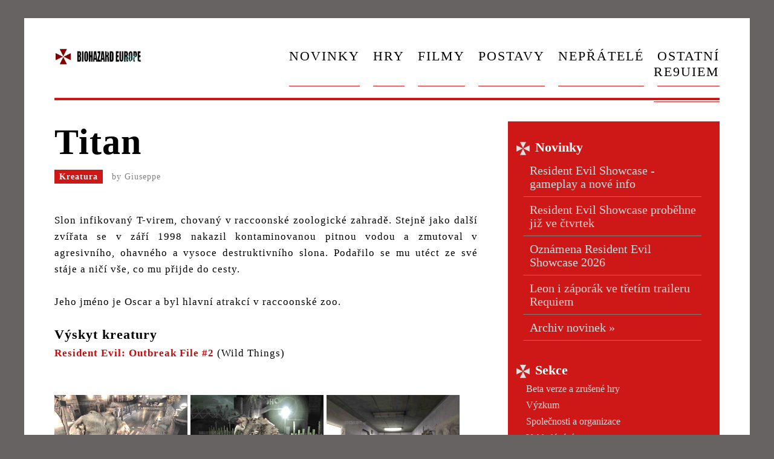

--- FILE ---
content_type: text/html; charset=utf-8
request_url: http://biohazardeurope.com/cz/nepratele/titan/titan.php
body_size: 7652
content:
<!DOCTYPE
 html PUBLIC "-//W3C//DTD XHTML 1.1//EN"
 "http://www.w3.org/TR/xhtml11/DTD/xhtml11.dtd">



<html xmlns="http://www.w3.org/1999/xhtml" xml:lang="cs">
<head>
<meta http-equiv="content-Type" content="text/html; charset=utf-8" />

<title>Titan - kreatura v Resident Evil | BiohazardEurope</title>

<meta name="keywords" content="resident evil, biohazard, jill valentine, chris redfield, umbrella" />
<meta name="description" content="Fanouškovský web o videoherní sérii Resident Evil / Biohazard" />
<meta http-equiv="Content-language" content="cs" /> 
<meta name="googlebot" content="index,follow,snippet,archive" />
<meta name="author" content="(c) BiohazardEurope (BHE) & Capcom Co. Ltd." />
   <meta name="Robots" content="all,index,follow" />
   <meta name="Revisit-after" content="1 day" />
   <meta name="rating" content="general" />

<link rel="icon" type="image/png" href="https://biohazardeurope.com/favicon.ico" />
<meta name="viewport" content="width=device-width, initial-scale=0.0">

<link rel="stylesheet" href="http://biohazardeurope.com/web/0labcoatdesign/lab.css" type="text/css" />
<link rel="stylesheet" href="https://biohazardeurope.com/web/0labcoatdesign/lab.css" type="text/css" />

<script async src="https://pagead2.googlesyndication.com/pagead/js/adsbygoogle.js?client=ca-pub-5244767527141535"
     crossorigin="anonymous"></script>

</head>
<body>

<div id="mezs"></div>
<div id="content">

<div class="menu">
<div class="menuleft">
<img src="https://biohazardeurope.com/web/0labcoatdesign/bhelogodiv.png" style="width:170px;" />
</div> 

<div class="menuright">

<a href="https://biohazardeurope.com/" class="ribbon">Novinky</a>
<a href="https://biohazardeurope.com/cz/hry/hry.php" class="ribbon">Hry</a>
<a href="https://biohazardeurope.com/cz/filmy/filmy.php" class="ribbon">Filmy</a>
<a href="https://biohazardeurope.com/cz/postavy/postavy.php" class="ribbon">Postavy</a>
<a href="https://biohazardeurope.com/cz/nepratele/nepratele.php" class="ribbon">Nepřátelé</a>
<a href="https://biohazardeurope.com/cz/clanky/clanky.php" class="ribbon">Ostatní</a>
<a href="https://biohazardeurope.com/cz/hry/re9/re9.php" class="ribbon">RE9UIEM</a>
</div>
<div class="srovnat"></div>

<div class="drobeklajna"></div>
</div> <!-- menu konec -->


<div class="maxe">

<div class="left">


<h1>Titan</h1>
<div class="authority">
<b>Kreatura</b>
by <a href="https://biohazardeurope.com/cz/redakce/admin.php">Giuseppe</a>

</div>
<div class="clanek">


Slon infikovaný T-virem, chovaný v raccoonské zoologické zahradě.  Stejně jako další zvířata se v září 1998 nakazil 
kontaminovanou pitnou vodou a zmutoval v agresivního, ohavného a vysoce destruktivního slona. Podařilo se mu utéct ze své stáje
a ničí vše, co mu přijde do cesty.
<br/><br/>
Jeho jméno je Oscar a byl hlavní atrakcí v raccoonské zoo.



<br/><br/>
<h2 style="background-size: cover;">Výskyt kreatury</h2>
<div class="special">
<a href="http://biohazardeurope.com/cz/hry/reoutbreak2/reoutbreak2.php">Resident Evil: Outbreak File #2</a> (Wild Things)<br/>
</div>


<div class="galerie">

<a href="image1.jpg"><img src="image1.jpg" alt="Titan - Resident Evil" /></a>
<a href="image2.jpg"><img src="image2.jpg" alt="Titan - Resident Evil" /></a>
<a href="image3.jpg"><img src="image3.jpg" alt="Titan - Resident Evil" /></a><br/>
<a href="image4.jpg"><img src="image4.jpg" alt="Titan - Resident Evil" /></a>
<a href="image5.jpg"><img src="image5.jpg" alt="Titan - Resident Evil" /></a>
</div>



<br/><br/><br/><br/>
<details class="treelist-item">
  <summary>
    <strong class="treelist-title">Komentovat článek</strong>
  </summary>
  <div class="treelist-content">

<div id="disqus_thread"></div>
<script>
    /**
    *  RECOMMENDED CONFIGURATION VARIABLES: EDIT AND UNCOMMENT THE SECTION BELOW TO INSERT DYNAMIC VALUES FROM YOUR PLATFORM OR CMS.
    *  LEARN WHY DEFINING THESE VARIABLES IS IMPORTANT: https://disqus.com/admin/universalcode/#configuration-variables    */
    /*
    var disqus_config = function () {
    this.page.url = PAGE_URL;  // Replace PAGE_URL with your page's canonical URL variable
    this.page.identifier = PAGE_IDENTIFIER; // Replace PAGE_IDENTIFIER with your page's unique identifier variable
    };
    */
    (function() { // DON'T EDIT BELOW THIS LINE
    var d = document, s = d.createElement('script');
    s.src = 'https://biohazardeurope.disqus.com/embed.js';
    s.setAttribute('data-timestamp', +new Date());
    (d.head || d.body).appendChild(s);
    })();
</script>
<noscript>Please enable JavaScript to view the <a href="https://disqus.com/?ref_noscript">comments powered by Disqus.</a></noscript>
</div>
</details>

<br/>
<script language="JavaScript" type="text/javascript" charset="utf-8">
<!--
document.write('<img src="https://toplist.cz/dot.asp?id=1794547&http='+
encodeURIComponent(document.referrer)+'&t='+encodeURIComponent(document.title)+'&l='+encodeURIComponent(document.URL)+
'&wi='+encodeURIComponent(window.screen.width)+'&he='+encodeURIComponent(window.screen.height)+'&cd='+
encodeURIComponent(window.screen.colorDepth)+'" width="0" height="0" border=0 alt="TOPlist" />');
//--></script><noscript><img src="https://toplist.cz/dot.asp?id=1794547&njs=1" border="0"
alt="TOPlist" width="0" height="0" /></noscript></div> <!-- clanek konec -->
</div> <!-- left konec -->

<div class="right">

<h2 style="background-size:cover;">Novinky</h2>
<div class="slopenews">

<a href="https://biohazardeurope.com/cz/0news/2026/1/showcsasex45sd7f8s.php" class="odkazy">Resident Evil Showcase - gameplay a nové info</a>
<a href="https://biohazardeurope.com/cz/0news/2026/1/resshowcases.php" class="odkazy">Resident Evil Showcase proběhne již ve čtvrtek</a>
<a href="https://biohazardeurope.com/cz/0news/2025/12/reshowc126sas.php" class="odkazy">Oznámena Resident Evil Showcase 2026</a>
<a href="https://biohazardeurope.com/cz/0news/2025/12/trailer3.php" class="odkazy">Leon i záporák ve třetím traileru Requiem</a>

<a href="https://biohazardeurope.com/cz/0news/news.php" class="odkazy">Archiv novinek &raquo;</a>

</div>


<br/><br/>
<h2 style="background-size:cover;">Sekce</h2>
<div class="slope">
<a href="https://biohazardeurope.com/cz/hry/beta/beta.php" class="odkazy">Beta verze a zrušené hry</a><br/>
<a href="https://biohazardeurope.com/cz/vyzkum/vyzkum.php" class="odkazy">Výzkum</a><br/>
<a href="https://biohazardeurope.com/cz/organizace/organizace.php" class="odkazy">Společnosti a organizace</a><br/>
<a href="https://biohazardeurope.com/cz/hledat/hledat.php" class="odkazy">Vyhledávání</a><br/>

</div>
<br/><br/>


<br/><br/>
<h2 style="background-size:cover;">Oznámené tituly</h2>
<div class="slope">

<a>Resident Evil: Requiem (hra)
<br/>Vydání: 27.2.2026</a>
<br/><br/>
<a>Resident Evil (film)
<br/>Premiéra: 18.9.2026</a>

</div>
<br/><br/>











</div> <!-- right konec -->
<div class="srom"></div>


<div class="copy">
<img src="https://biohazardeurope.com/web/0labcoatdesign/1.png" style="width: 150px;" class="hajaj" alt="Resident Evil / Biohazard" /><br/><br/>
&copy; 2011-2026 BiohazardEurope.com, Tricell.cz, Capcom Co. Ltd. | <a href="https://biohazardeurope.com/cz/redakce/redakce.php">Redakce</a><br/>
<sup>Labcoat Design 1.0</sup> &nbsp;
<a style="opacity: 0.1;" href="http://lostheaven.cz">LH</a>
</div>
</div> <!-- maxe konec -->
</div> <!-- content konec -->


<br/><br/><br/><br/>
</body>
</html>











--- FILE ---
content_type: text/html; charset=utf-8
request_url: https://www.google.com/recaptcha/api2/aframe
body_size: 265
content:
<!DOCTYPE HTML><html><head><meta http-equiv="content-type" content="text/html; charset=UTF-8"></head><body><script nonce="oMgABai5rJaxlHl3nt42Gw">/** Anti-fraud and anti-abuse applications only. See google.com/recaptcha */ try{var clients={'sodar':'https://pagead2.googlesyndication.com/pagead/sodar?'};window.addEventListener("message",function(a){try{if(a.source===window.parent){var b=JSON.parse(a.data);var c=clients[b['id']];if(c){var d=document.createElement('img');d.src=c+b['params']+'&rc='+(localStorage.getItem("rc::a")?sessionStorage.getItem("rc::b"):"");window.document.body.appendChild(d);sessionStorage.setItem("rc::e",parseInt(sessionStorage.getItem("rc::e")||0)+1);localStorage.setItem("rc::h",'1768782680977');}}}catch(b){}});window.parent.postMessage("_grecaptcha_ready", "*");}catch(b){}</script></body></html>